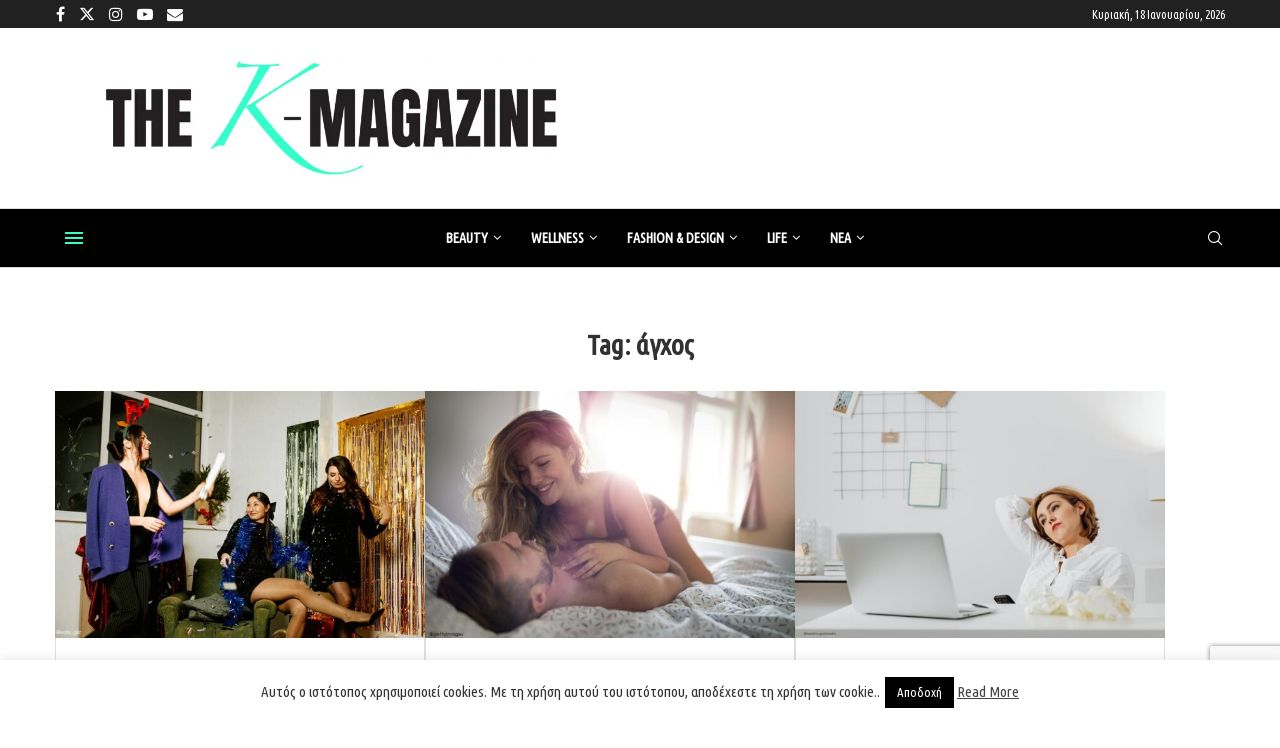

--- FILE ---
content_type: text/html; charset=utf-8
request_url: https://www.google.com/recaptcha/api2/anchor?ar=1&k=6LcT9MQqAAAAAHovVtKJUwXQnutIqwTKWeaP6iFb&co=aHR0cHM6Ly93d3cuay1tYWcuZ3I6NDQz&hl=en&v=PoyoqOPhxBO7pBk68S4YbpHZ&size=invisible&anchor-ms=20000&execute-ms=30000&cb=gtv4roshoctx
body_size: 48625
content:
<!DOCTYPE HTML><html dir="ltr" lang="en"><head><meta http-equiv="Content-Type" content="text/html; charset=UTF-8">
<meta http-equiv="X-UA-Compatible" content="IE=edge">
<title>reCAPTCHA</title>
<style type="text/css">
/* cyrillic-ext */
@font-face {
  font-family: 'Roboto';
  font-style: normal;
  font-weight: 400;
  font-stretch: 100%;
  src: url(//fonts.gstatic.com/s/roboto/v48/KFO7CnqEu92Fr1ME7kSn66aGLdTylUAMa3GUBHMdazTgWw.woff2) format('woff2');
  unicode-range: U+0460-052F, U+1C80-1C8A, U+20B4, U+2DE0-2DFF, U+A640-A69F, U+FE2E-FE2F;
}
/* cyrillic */
@font-face {
  font-family: 'Roboto';
  font-style: normal;
  font-weight: 400;
  font-stretch: 100%;
  src: url(//fonts.gstatic.com/s/roboto/v48/KFO7CnqEu92Fr1ME7kSn66aGLdTylUAMa3iUBHMdazTgWw.woff2) format('woff2');
  unicode-range: U+0301, U+0400-045F, U+0490-0491, U+04B0-04B1, U+2116;
}
/* greek-ext */
@font-face {
  font-family: 'Roboto';
  font-style: normal;
  font-weight: 400;
  font-stretch: 100%;
  src: url(//fonts.gstatic.com/s/roboto/v48/KFO7CnqEu92Fr1ME7kSn66aGLdTylUAMa3CUBHMdazTgWw.woff2) format('woff2');
  unicode-range: U+1F00-1FFF;
}
/* greek */
@font-face {
  font-family: 'Roboto';
  font-style: normal;
  font-weight: 400;
  font-stretch: 100%;
  src: url(//fonts.gstatic.com/s/roboto/v48/KFO7CnqEu92Fr1ME7kSn66aGLdTylUAMa3-UBHMdazTgWw.woff2) format('woff2');
  unicode-range: U+0370-0377, U+037A-037F, U+0384-038A, U+038C, U+038E-03A1, U+03A3-03FF;
}
/* math */
@font-face {
  font-family: 'Roboto';
  font-style: normal;
  font-weight: 400;
  font-stretch: 100%;
  src: url(//fonts.gstatic.com/s/roboto/v48/KFO7CnqEu92Fr1ME7kSn66aGLdTylUAMawCUBHMdazTgWw.woff2) format('woff2');
  unicode-range: U+0302-0303, U+0305, U+0307-0308, U+0310, U+0312, U+0315, U+031A, U+0326-0327, U+032C, U+032F-0330, U+0332-0333, U+0338, U+033A, U+0346, U+034D, U+0391-03A1, U+03A3-03A9, U+03B1-03C9, U+03D1, U+03D5-03D6, U+03F0-03F1, U+03F4-03F5, U+2016-2017, U+2034-2038, U+203C, U+2040, U+2043, U+2047, U+2050, U+2057, U+205F, U+2070-2071, U+2074-208E, U+2090-209C, U+20D0-20DC, U+20E1, U+20E5-20EF, U+2100-2112, U+2114-2115, U+2117-2121, U+2123-214F, U+2190, U+2192, U+2194-21AE, U+21B0-21E5, U+21F1-21F2, U+21F4-2211, U+2213-2214, U+2216-22FF, U+2308-230B, U+2310, U+2319, U+231C-2321, U+2336-237A, U+237C, U+2395, U+239B-23B7, U+23D0, U+23DC-23E1, U+2474-2475, U+25AF, U+25B3, U+25B7, U+25BD, U+25C1, U+25CA, U+25CC, U+25FB, U+266D-266F, U+27C0-27FF, U+2900-2AFF, U+2B0E-2B11, U+2B30-2B4C, U+2BFE, U+3030, U+FF5B, U+FF5D, U+1D400-1D7FF, U+1EE00-1EEFF;
}
/* symbols */
@font-face {
  font-family: 'Roboto';
  font-style: normal;
  font-weight: 400;
  font-stretch: 100%;
  src: url(//fonts.gstatic.com/s/roboto/v48/KFO7CnqEu92Fr1ME7kSn66aGLdTylUAMaxKUBHMdazTgWw.woff2) format('woff2');
  unicode-range: U+0001-000C, U+000E-001F, U+007F-009F, U+20DD-20E0, U+20E2-20E4, U+2150-218F, U+2190, U+2192, U+2194-2199, U+21AF, U+21E6-21F0, U+21F3, U+2218-2219, U+2299, U+22C4-22C6, U+2300-243F, U+2440-244A, U+2460-24FF, U+25A0-27BF, U+2800-28FF, U+2921-2922, U+2981, U+29BF, U+29EB, U+2B00-2BFF, U+4DC0-4DFF, U+FFF9-FFFB, U+10140-1018E, U+10190-1019C, U+101A0, U+101D0-101FD, U+102E0-102FB, U+10E60-10E7E, U+1D2C0-1D2D3, U+1D2E0-1D37F, U+1F000-1F0FF, U+1F100-1F1AD, U+1F1E6-1F1FF, U+1F30D-1F30F, U+1F315, U+1F31C, U+1F31E, U+1F320-1F32C, U+1F336, U+1F378, U+1F37D, U+1F382, U+1F393-1F39F, U+1F3A7-1F3A8, U+1F3AC-1F3AF, U+1F3C2, U+1F3C4-1F3C6, U+1F3CA-1F3CE, U+1F3D4-1F3E0, U+1F3ED, U+1F3F1-1F3F3, U+1F3F5-1F3F7, U+1F408, U+1F415, U+1F41F, U+1F426, U+1F43F, U+1F441-1F442, U+1F444, U+1F446-1F449, U+1F44C-1F44E, U+1F453, U+1F46A, U+1F47D, U+1F4A3, U+1F4B0, U+1F4B3, U+1F4B9, U+1F4BB, U+1F4BF, U+1F4C8-1F4CB, U+1F4D6, U+1F4DA, U+1F4DF, U+1F4E3-1F4E6, U+1F4EA-1F4ED, U+1F4F7, U+1F4F9-1F4FB, U+1F4FD-1F4FE, U+1F503, U+1F507-1F50B, U+1F50D, U+1F512-1F513, U+1F53E-1F54A, U+1F54F-1F5FA, U+1F610, U+1F650-1F67F, U+1F687, U+1F68D, U+1F691, U+1F694, U+1F698, U+1F6AD, U+1F6B2, U+1F6B9-1F6BA, U+1F6BC, U+1F6C6-1F6CF, U+1F6D3-1F6D7, U+1F6E0-1F6EA, U+1F6F0-1F6F3, U+1F6F7-1F6FC, U+1F700-1F7FF, U+1F800-1F80B, U+1F810-1F847, U+1F850-1F859, U+1F860-1F887, U+1F890-1F8AD, U+1F8B0-1F8BB, U+1F8C0-1F8C1, U+1F900-1F90B, U+1F93B, U+1F946, U+1F984, U+1F996, U+1F9E9, U+1FA00-1FA6F, U+1FA70-1FA7C, U+1FA80-1FA89, U+1FA8F-1FAC6, U+1FACE-1FADC, U+1FADF-1FAE9, U+1FAF0-1FAF8, U+1FB00-1FBFF;
}
/* vietnamese */
@font-face {
  font-family: 'Roboto';
  font-style: normal;
  font-weight: 400;
  font-stretch: 100%;
  src: url(//fonts.gstatic.com/s/roboto/v48/KFO7CnqEu92Fr1ME7kSn66aGLdTylUAMa3OUBHMdazTgWw.woff2) format('woff2');
  unicode-range: U+0102-0103, U+0110-0111, U+0128-0129, U+0168-0169, U+01A0-01A1, U+01AF-01B0, U+0300-0301, U+0303-0304, U+0308-0309, U+0323, U+0329, U+1EA0-1EF9, U+20AB;
}
/* latin-ext */
@font-face {
  font-family: 'Roboto';
  font-style: normal;
  font-weight: 400;
  font-stretch: 100%;
  src: url(//fonts.gstatic.com/s/roboto/v48/KFO7CnqEu92Fr1ME7kSn66aGLdTylUAMa3KUBHMdazTgWw.woff2) format('woff2');
  unicode-range: U+0100-02BA, U+02BD-02C5, U+02C7-02CC, U+02CE-02D7, U+02DD-02FF, U+0304, U+0308, U+0329, U+1D00-1DBF, U+1E00-1E9F, U+1EF2-1EFF, U+2020, U+20A0-20AB, U+20AD-20C0, U+2113, U+2C60-2C7F, U+A720-A7FF;
}
/* latin */
@font-face {
  font-family: 'Roboto';
  font-style: normal;
  font-weight: 400;
  font-stretch: 100%;
  src: url(//fonts.gstatic.com/s/roboto/v48/KFO7CnqEu92Fr1ME7kSn66aGLdTylUAMa3yUBHMdazQ.woff2) format('woff2');
  unicode-range: U+0000-00FF, U+0131, U+0152-0153, U+02BB-02BC, U+02C6, U+02DA, U+02DC, U+0304, U+0308, U+0329, U+2000-206F, U+20AC, U+2122, U+2191, U+2193, U+2212, U+2215, U+FEFF, U+FFFD;
}
/* cyrillic-ext */
@font-face {
  font-family: 'Roboto';
  font-style: normal;
  font-weight: 500;
  font-stretch: 100%;
  src: url(//fonts.gstatic.com/s/roboto/v48/KFO7CnqEu92Fr1ME7kSn66aGLdTylUAMa3GUBHMdazTgWw.woff2) format('woff2');
  unicode-range: U+0460-052F, U+1C80-1C8A, U+20B4, U+2DE0-2DFF, U+A640-A69F, U+FE2E-FE2F;
}
/* cyrillic */
@font-face {
  font-family: 'Roboto';
  font-style: normal;
  font-weight: 500;
  font-stretch: 100%;
  src: url(//fonts.gstatic.com/s/roboto/v48/KFO7CnqEu92Fr1ME7kSn66aGLdTylUAMa3iUBHMdazTgWw.woff2) format('woff2');
  unicode-range: U+0301, U+0400-045F, U+0490-0491, U+04B0-04B1, U+2116;
}
/* greek-ext */
@font-face {
  font-family: 'Roboto';
  font-style: normal;
  font-weight: 500;
  font-stretch: 100%;
  src: url(//fonts.gstatic.com/s/roboto/v48/KFO7CnqEu92Fr1ME7kSn66aGLdTylUAMa3CUBHMdazTgWw.woff2) format('woff2');
  unicode-range: U+1F00-1FFF;
}
/* greek */
@font-face {
  font-family: 'Roboto';
  font-style: normal;
  font-weight: 500;
  font-stretch: 100%;
  src: url(//fonts.gstatic.com/s/roboto/v48/KFO7CnqEu92Fr1ME7kSn66aGLdTylUAMa3-UBHMdazTgWw.woff2) format('woff2');
  unicode-range: U+0370-0377, U+037A-037F, U+0384-038A, U+038C, U+038E-03A1, U+03A3-03FF;
}
/* math */
@font-face {
  font-family: 'Roboto';
  font-style: normal;
  font-weight: 500;
  font-stretch: 100%;
  src: url(//fonts.gstatic.com/s/roboto/v48/KFO7CnqEu92Fr1ME7kSn66aGLdTylUAMawCUBHMdazTgWw.woff2) format('woff2');
  unicode-range: U+0302-0303, U+0305, U+0307-0308, U+0310, U+0312, U+0315, U+031A, U+0326-0327, U+032C, U+032F-0330, U+0332-0333, U+0338, U+033A, U+0346, U+034D, U+0391-03A1, U+03A3-03A9, U+03B1-03C9, U+03D1, U+03D5-03D6, U+03F0-03F1, U+03F4-03F5, U+2016-2017, U+2034-2038, U+203C, U+2040, U+2043, U+2047, U+2050, U+2057, U+205F, U+2070-2071, U+2074-208E, U+2090-209C, U+20D0-20DC, U+20E1, U+20E5-20EF, U+2100-2112, U+2114-2115, U+2117-2121, U+2123-214F, U+2190, U+2192, U+2194-21AE, U+21B0-21E5, U+21F1-21F2, U+21F4-2211, U+2213-2214, U+2216-22FF, U+2308-230B, U+2310, U+2319, U+231C-2321, U+2336-237A, U+237C, U+2395, U+239B-23B7, U+23D0, U+23DC-23E1, U+2474-2475, U+25AF, U+25B3, U+25B7, U+25BD, U+25C1, U+25CA, U+25CC, U+25FB, U+266D-266F, U+27C0-27FF, U+2900-2AFF, U+2B0E-2B11, U+2B30-2B4C, U+2BFE, U+3030, U+FF5B, U+FF5D, U+1D400-1D7FF, U+1EE00-1EEFF;
}
/* symbols */
@font-face {
  font-family: 'Roboto';
  font-style: normal;
  font-weight: 500;
  font-stretch: 100%;
  src: url(//fonts.gstatic.com/s/roboto/v48/KFO7CnqEu92Fr1ME7kSn66aGLdTylUAMaxKUBHMdazTgWw.woff2) format('woff2');
  unicode-range: U+0001-000C, U+000E-001F, U+007F-009F, U+20DD-20E0, U+20E2-20E4, U+2150-218F, U+2190, U+2192, U+2194-2199, U+21AF, U+21E6-21F0, U+21F3, U+2218-2219, U+2299, U+22C4-22C6, U+2300-243F, U+2440-244A, U+2460-24FF, U+25A0-27BF, U+2800-28FF, U+2921-2922, U+2981, U+29BF, U+29EB, U+2B00-2BFF, U+4DC0-4DFF, U+FFF9-FFFB, U+10140-1018E, U+10190-1019C, U+101A0, U+101D0-101FD, U+102E0-102FB, U+10E60-10E7E, U+1D2C0-1D2D3, U+1D2E0-1D37F, U+1F000-1F0FF, U+1F100-1F1AD, U+1F1E6-1F1FF, U+1F30D-1F30F, U+1F315, U+1F31C, U+1F31E, U+1F320-1F32C, U+1F336, U+1F378, U+1F37D, U+1F382, U+1F393-1F39F, U+1F3A7-1F3A8, U+1F3AC-1F3AF, U+1F3C2, U+1F3C4-1F3C6, U+1F3CA-1F3CE, U+1F3D4-1F3E0, U+1F3ED, U+1F3F1-1F3F3, U+1F3F5-1F3F7, U+1F408, U+1F415, U+1F41F, U+1F426, U+1F43F, U+1F441-1F442, U+1F444, U+1F446-1F449, U+1F44C-1F44E, U+1F453, U+1F46A, U+1F47D, U+1F4A3, U+1F4B0, U+1F4B3, U+1F4B9, U+1F4BB, U+1F4BF, U+1F4C8-1F4CB, U+1F4D6, U+1F4DA, U+1F4DF, U+1F4E3-1F4E6, U+1F4EA-1F4ED, U+1F4F7, U+1F4F9-1F4FB, U+1F4FD-1F4FE, U+1F503, U+1F507-1F50B, U+1F50D, U+1F512-1F513, U+1F53E-1F54A, U+1F54F-1F5FA, U+1F610, U+1F650-1F67F, U+1F687, U+1F68D, U+1F691, U+1F694, U+1F698, U+1F6AD, U+1F6B2, U+1F6B9-1F6BA, U+1F6BC, U+1F6C6-1F6CF, U+1F6D3-1F6D7, U+1F6E0-1F6EA, U+1F6F0-1F6F3, U+1F6F7-1F6FC, U+1F700-1F7FF, U+1F800-1F80B, U+1F810-1F847, U+1F850-1F859, U+1F860-1F887, U+1F890-1F8AD, U+1F8B0-1F8BB, U+1F8C0-1F8C1, U+1F900-1F90B, U+1F93B, U+1F946, U+1F984, U+1F996, U+1F9E9, U+1FA00-1FA6F, U+1FA70-1FA7C, U+1FA80-1FA89, U+1FA8F-1FAC6, U+1FACE-1FADC, U+1FADF-1FAE9, U+1FAF0-1FAF8, U+1FB00-1FBFF;
}
/* vietnamese */
@font-face {
  font-family: 'Roboto';
  font-style: normal;
  font-weight: 500;
  font-stretch: 100%;
  src: url(//fonts.gstatic.com/s/roboto/v48/KFO7CnqEu92Fr1ME7kSn66aGLdTylUAMa3OUBHMdazTgWw.woff2) format('woff2');
  unicode-range: U+0102-0103, U+0110-0111, U+0128-0129, U+0168-0169, U+01A0-01A1, U+01AF-01B0, U+0300-0301, U+0303-0304, U+0308-0309, U+0323, U+0329, U+1EA0-1EF9, U+20AB;
}
/* latin-ext */
@font-face {
  font-family: 'Roboto';
  font-style: normal;
  font-weight: 500;
  font-stretch: 100%;
  src: url(//fonts.gstatic.com/s/roboto/v48/KFO7CnqEu92Fr1ME7kSn66aGLdTylUAMa3KUBHMdazTgWw.woff2) format('woff2');
  unicode-range: U+0100-02BA, U+02BD-02C5, U+02C7-02CC, U+02CE-02D7, U+02DD-02FF, U+0304, U+0308, U+0329, U+1D00-1DBF, U+1E00-1E9F, U+1EF2-1EFF, U+2020, U+20A0-20AB, U+20AD-20C0, U+2113, U+2C60-2C7F, U+A720-A7FF;
}
/* latin */
@font-face {
  font-family: 'Roboto';
  font-style: normal;
  font-weight: 500;
  font-stretch: 100%;
  src: url(//fonts.gstatic.com/s/roboto/v48/KFO7CnqEu92Fr1ME7kSn66aGLdTylUAMa3yUBHMdazQ.woff2) format('woff2');
  unicode-range: U+0000-00FF, U+0131, U+0152-0153, U+02BB-02BC, U+02C6, U+02DA, U+02DC, U+0304, U+0308, U+0329, U+2000-206F, U+20AC, U+2122, U+2191, U+2193, U+2212, U+2215, U+FEFF, U+FFFD;
}
/* cyrillic-ext */
@font-face {
  font-family: 'Roboto';
  font-style: normal;
  font-weight: 900;
  font-stretch: 100%;
  src: url(//fonts.gstatic.com/s/roboto/v48/KFO7CnqEu92Fr1ME7kSn66aGLdTylUAMa3GUBHMdazTgWw.woff2) format('woff2');
  unicode-range: U+0460-052F, U+1C80-1C8A, U+20B4, U+2DE0-2DFF, U+A640-A69F, U+FE2E-FE2F;
}
/* cyrillic */
@font-face {
  font-family: 'Roboto';
  font-style: normal;
  font-weight: 900;
  font-stretch: 100%;
  src: url(//fonts.gstatic.com/s/roboto/v48/KFO7CnqEu92Fr1ME7kSn66aGLdTylUAMa3iUBHMdazTgWw.woff2) format('woff2');
  unicode-range: U+0301, U+0400-045F, U+0490-0491, U+04B0-04B1, U+2116;
}
/* greek-ext */
@font-face {
  font-family: 'Roboto';
  font-style: normal;
  font-weight: 900;
  font-stretch: 100%;
  src: url(//fonts.gstatic.com/s/roboto/v48/KFO7CnqEu92Fr1ME7kSn66aGLdTylUAMa3CUBHMdazTgWw.woff2) format('woff2');
  unicode-range: U+1F00-1FFF;
}
/* greek */
@font-face {
  font-family: 'Roboto';
  font-style: normal;
  font-weight: 900;
  font-stretch: 100%;
  src: url(//fonts.gstatic.com/s/roboto/v48/KFO7CnqEu92Fr1ME7kSn66aGLdTylUAMa3-UBHMdazTgWw.woff2) format('woff2');
  unicode-range: U+0370-0377, U+037A-037F, U+0384-038A, U+038C, U+038E-03A1, U+03A3-03FF;
}
/* math */
@font-face {
  font-family: 'Roboto';
  font-style: normal;
  font-weight: 900;
  font-stretch: 100%;
  src: url(//fonts.gstatic.com/s/roboto/v48/KFO7CnqEu92Fr1ME7kSn66aGLdTylUAMawCUBHMdazTgWw.woff2) format('woff2');
  unicode-range: U+0302-0303, U+0305, U+0307-0308, U+0310, U+0312, U+0315, U+031A, U+0326-0327, U+032C, U+032F-0330, U+0332-0333, U+0338, U+033A, U+0346, U+034D, U+0391-03A1, U+03A3-03A9, U+03B1-03C9, U+03D1, U+03D5-03D6, U+03F0-03F1, U+03F4-03F5, U+2016-2017, U+2034-2038, U+203C, U+2040, U+2043, U+2047, U+2050, U+2057, U+205F, U+2070-2071, U+2074-208E, U+2090-209C, U+20D0-20DC, U+20E1, U+20E5-20EF, U+2100-2112, U+2114-2115, U+2117-2121, U+2123-214F, U+2190, U+2192, U+2194-21AE, U+21B0-21E5, U+21F1-21F2, U+21F4-2211, U+2213-2214, U+2216-22FF, U+2308-230B, U+2310, U+2319, U+231C-2321, U+2336-237A, U+237C, U+2395, U+239B-23B7, U+23D0, U+23DC-23E1, U+2474-2475, U+25AF, U+25B3, U+25B7, U+25BD, U+25C1, U+25CA, U+25CC, U+25FB, U+266D-266F, U+27C0-27FF, U+2900-2AFF, U+2B0E-2B11, U+2B30-2B4C, U+2BFE, U+3030, U+FF5B, U+FF5D, U+1D400-1D7FF, U+1EE00-1EEFF;
}
/* symbols */
@font-face {
  font-family: 'Roboto';
  font-style: normal;
  font-weight: 900;
  font-stretch: 100%;
  src: url(//fonts.gstatic.com/s/roboto/v48/KFO7CnqEu92Fr1ME7kSn66aGLdTylUAMaxKUBHMdazTgWw.woff2) format('woff2');
  unicode-range: U+0001-000C, U+000E-001F, U+007F-009F, U+20DD-20E0, U+20E2-20E4, U+2150-218F, U+2190, U+2192, U+2194-2199, U+21AF, U+21E6-21F0, U+21F3, U+2218-2219, U+2299, U+22C4-22C6, U+2300-243F, U+2440-244A, U+2460-24FF, U+25A0-27BF, U+2800-28FF, U+2921-2922, U+2981, U+29BF, U+29EB, U+2B00-2BFF, U+4DC0-4DFF, U+FFF9-FFFB, U+10140-1018E, U+10190-1019C, U+101A0, U+101D0-101FD, U+102E0-102FB, U+10E60-10E7E, U+1D2C0-1D2D3, U+1D2E0-1D37F, U+1F000-1F0FF, U+1F100-1F1AD, U+1F1E6-1F1FF, U+1F30D-1F30F, U+1F315, U+1F31C, U+1F31E, U+1F320-1F32C, U+1F336, U+1F378, U+1F37D, U+1F382, U+1F393-1F39F, U+1F3A7-1F3A8, U+1F3AC-1F3AF, U+1F3C2, U+1F3C4-1F3C6, U+1F3CA-1F3CE, U+1F3D4-1F3E0, U+1F3ED, U+1F3F1-1F3F3, U+1F3F5-1F3F7, U+1F408, U+1F415, U+1F41F, U+1F426, U+1F43F, U+1F441-1F442, U+1F444, U+1F446-1F449, U+1F44C-1F44E, U+1F453, U+1F46A, U+1F47D, U+1F4A3, U+1F4B0, U+1F4B3, U+1F4B9, U+1F4BB, U+1F4BF, U+1F4C8-1F4CB, U+1F4D6, U+1F4DA, U+1F4DF, U+1F4E3-1F4E6, U+1F4EA-1F4ED, U+1F4F7, U+1F4F9-1F4FB, U+1F4FD-1F4FE, U+1F503, U+1F507-1F50B, U+1F50D, U+1F512-1F513, U+1F53E-1F54A, U+1F54F-1F5FA, U+1F610, U+1F650-1F67F, U+1F687, U+1F68D, U+1F691, U+1F694, U+1F698, U+1F6AD, U+1F6B2, U+1F6B9-1F6BA, U+1F6BC, U+1F6C6-1F6CF, U+1F6D3-1F6D7, U+1F6E0-1F6EA, U+1F6F0-1F6F3, U+1F6F7-1F6FC, U+1F700-1F7FF, U+1F800-1F80B, U+1F810-1F847, U+1F850-1F859, U+1F860-1F887, U+1F890-1F8AD, U+1F8B0-1F8BB, U+1F8C0-1F8C1, U+1F900-1F90B, U+1F93B, U+1F946, U+1F984, U+1F996, U+1F9E9, U+1FA00-1FA6F, U+1FA70-1FA7C, U+1FA80-1FA89, U+1FA8F-1FAC6, U+1FACE-1FADC, U+1FADF-1FAE9, U+1FAF0-1FAF8, U+1FB00-1FBFF;
}
/* vietnamese */
@font-face {
  font-family: 'Roboto';
  font-style: normal;
  font-weight: 900;
  font-stretch: 100%;
  src: url(//fonts.gstatic.com/s/roboto/v48/KFO7CnqEu92Fr1ME7kSn66aGLdTylUAMa3OUBHMdazTgWw.woff2) format('woff2');
  unicode-range: U+0102-0103, U+0110-0111, U+0128-0129, U+0168-0169, U+01A0-01A1, U+01AF-01B0, U+0300-0301, U+0303-0304, U+0308-0309, U+0323, U+0329, U+1EA0-1EF9, U+20AB;
}
/* latin-ext */
@font-face {
  font-family: 'Roboto';
  font-style: normal;
  font-weight: 900;
  font-stretch: 100%;
  src: url(//fonts.gstatic.com/s/roboto/v48/KFO7CnqEu92Fr1ME7kSn66aGLdTylUAMa3KUBHMdazTgWw.woff2) format('woff2');
  unicode-range: U+0100-02BA, U+02BD-02C5, U+02C7-02CC, U+02CE-02D7, U+02DD-02FF, U+0304, U+0308, U+0329, U+1D00-1DBF, U+1E00-1E9F, U+1EF2-1EFF, U+2020, U+20A0-20AB, U+20AD-20C0, U+2113, U+2C60-2C7F, U+A720-A7FF;
}
/* latin */
@font-face {
  font-family: 'Roboto';
  font-style: normal;
  font-weight: 900;
  font-stretch: 100%;
  src: url(//fonts.gstatic.com/s/roboto/v48/KFO7CnqEu92Fr1ME7kSn66aGLdTylUAMa3yUBHMdazQ.woff2) format('woff2');
  unicode-range: U+0000-00FF, U+0131, U+0152-0153, U+02BB-02BC, U+02C6, U+02DA, U+02DC, U+0304, U+0308, U+0329, U+2000-206F, U+20AC, U+2122, U+2191, U+2193, U+2212, U+2215, U+FEFF, U+FFFD;
}

</style>
<link rel="stylesheet" type="text/css" href="https://www.gstatic.com/recaptcha/releases/PoyoqOPhxBO7pBk68S4YbpHZ/styles__ltr.css">
<script nonce="GCo762gmibKibnMlgfuCTw" type="text/javascript">window['__recaptcha_api'] = 'https://www.google.com/recaptcha/api2/';</script>
<script type="text/javascript" src="https://www.gstatic.com/recaptcha/releases/PoyoqOPhxBO7pBk68S4YbpHZ/recaptcha__en.js" nonce="GCo762gmibKibnMlgfuCTw">
      
    </script></head>
<body><div id="rc-anchor-alert" class="rc-anchor-alert"></div>
<input type="hidden" id="recaptcha-token" value="[base64]">
<script type="text/javascript" nonce="GCo762gmibKibnMlgfuCTw">
      recaptcha.anchor.Main.init("[\x22ainput\x22,[\x22bgdata\x22,\x22\x22,\[base64]/[base64]/[base64]/[base64]/[base64]/[base64]/[base64]/[base64]/[base64]/[base64]\\u003d\x22,\[base64]\\u003d\\u003d\x22,\x22w7svw4BVDcOuGirDo3fDhMOmw6EDw50Vw5kow4offBZFA8K6GMKbwpUPIF7DpwzDo8OVQ1sPEsK+PWZmw4sJw5HDicOqw4TCk8K0BMK/TsOKX1DDl8K2J8Kmw7LCncOSCsOPwqXCl1fDk2/DrSPDgCo5GsKiB8O1XAfDgcKLKkwbw4zChj7Cjmk2woXDvMKcw4Ugwq3CuMO0E8KKNMKXKMOGwrMXOz7CqUlHYg7CjcOWahE/[base64]/DjcKsX3U+RQDCtMOYdcKfw5/Dtk3DmUPDpcOfwrLCjT9YJcKZwqfCgi7CinfCqsKAwpjDmsOKTXNrMErDskUbQAVEI8OeworCq3hoeVZzbRvCvcKcacO5fMOWO8KcP8OjwopqKgXDscO0HVTDhMK/w5gCFsOvw5d4wpPCpndKwojDkFU4FcO+bsOdWcOgWlfClX/DpytSwpXDuR/CnE8yFXvDq8K2OcO7Wy/[base64]/[base64]/VcOJcMK5w6DDoHjDpBHDh8OHOsK4Lw3ClSFAP8OWwqQWNsOSwq0eOcK3w6Z+wpBnIsOpwp7DjsKpSBEdw5HDoMKaKyvDs0rCoMOhIQLCmhROCS9Yw4/[base64]/[base64]/VcOAwoR4BsKYw6DDhXfCicKMwppuw4VZLcKaw6Q4cW8eZAZTw6gDZAfDvlUpw7DDlsKjeGwLbMKbOsKMPyBuwoDCpnpqTDpPEcKnwqbDmigGwpR/w4JdEmLDmHbCmMK9CMKMwrHDscO7wrXDucOrODvCtMKfcBjCqMOHwpJvwqbDusKWwppTbMOjwq9fwp8Swq/DqmYfw5RgaMO/wqYgGMO5w5LChMO0w74HworDuMOHesKaw61rwo/CkAU4C8OCw6A4w4fCqFPCsEvDgB8pwphzQmfCklnDiwg8wq3DqMO3RDx8w650IG/CicOPw6/CvSfDihLDjhnCqsOjwolfw545w5nCllrCjMKgQcKxw6Y+aFdOw4kowpJ7eW9/XsKpw79awo/DhCEVwo/[base64]/Ojtuw7HCksO2QSzDj2PDtcKreF/[base64]/DjsKsJi7Du8KnHBtdImNSMcKLwobCtmXCjcK0wo7Dp1HCg8KxUT3Dv1MRwp1iw5hTwq7CqMKXwq4EEsKnfTfCpWzChg7CuUPDj0EMwpzDj8KqIHEjw5M+P8KvwoZ6VcOPaV58ZsOuJcO9RsOQw4PDn0DCrmVtOsOeDU/Cl8KbwpjDvDdhwrp6G8OzPMOew53DrB5owpLDoXBWw6XChcK9wqzDgcO5wrDCgEvCkChAw7PCog/Cu8KWP0YDworDn8KVISbCisKJw4JHDkrDuSfCscK/wrDDijQgwqrCrSrCp8Ohw7UQwrUxw4rDuC0uGcO8w7bDvyINCsOBL8KJFgjClMKCQm/ChMOZw7JowrQkAELCtMK6wpMYVcOPwoo5ecOnE8OudsOGHjFCw70wwrNvw4XDgUnDjTHChcKcwrfCgcKFacKPw6vCnUrCisOsccKESUdtSBI0EsK3wrvCrjoAw4fCvl/CiSPCohUswonDt8ONw7llH3Qnw4XConHDisKXPkNtw6NYfMOCw7I2wq0kw73DuUHDkm9lw746wqMLw6bCnMO4w7DDgcOdw48dbMORw57DgAHCmcOqU23DpmvCn8OAQgvCvcK/OSTCnsOTwo1rNg8wwpTDgGMbU8ONV8O8wqHCnTLCiMO8e8KxwpXCmiNoAS/Ct1TDu8KZwpVawr7CrMOEw6LDtSbDtsKuw4LCuzotwrjCnCXDgsKMUhUdWgDCisOWUB/[base64]/CvCwifcO6HMKtw6LDrsK/wqnDtMKLQMK3w4/Com1uwrJlwol5eg7Dr3bChx9+WiwQw7N9aMOjL8KGwq5PAsKjGsO5Tjgbw5XCv8Klw4TClG3DhxLDl0Nyw6ZRwr5jwrnCkwxYw4XCnFUbMcKCwrFAwo/Cs8KRw6QRwpFmCcK3QUbDqklWe8KuMDgCwqzDpcOnJ8OwHXoiw7N0O8KZMsKVwrdgw5jCksOwawcmw4sTwqHCmi7Cl8Kkd8O/[base64]/DlWluw7XDssKmw5PCl8Kaw6LCr3M/w4UMO8K9cTvDoiHCv0FYwqIAGSYXVcKNw4pCIkVDQ1DCgF7Cm8KcNMOBZELCsWMow7MawrfDgE9UwoFNfzTDmMKQwqlww6jCqsO/[base64]/CtXPCiwwZHMKmwpjDoiYqIMKIDcOwdFccw5vDmsOZCG/[base64]/CjcOpwqTDhMK4wqrDlnUKwqTCrS7Cj8KswrZFZDXChcOawobCnMKcwqdiw5bDlE8bTETCm0nCnkl9dTrDgww5wqHCnRIEJcOtLEZrXcOcwrfDhMKfw7LCnlIyQ8KfFMK2OcOqw5sEB8KlLcKYwo/DvkLCjMOywoRfwpjCrh8WCXrCq8O0woR/[base64]/DhMOQDcOvwq7DlADCuMOxw6fCiBPDtU/CjMO8JsKEwpcBSkhcwrQLUD4Cw4vDh8KUw5HDrcKfwrjDpcK5wqJdSsO+w4HClcOdw404CQ/[base64]/DSPDk8OCw5/DqsOnwoTCk8OVw6UbGsO4wo3DmMOXXQrCosKAXsOQw7FewqTCssKKwopmG8OrbcO5wpoPwpDCjMO9e3TDksKLw7bDhVMrwo85Z8KWwqcrf2rDgMKYMl5Aw6zCvUBiwrnDklrChkrDuTHCtmNWwqLDucOGwrPCk8OZwo0CaMOCScO7R8K9FW/[base64]/CjU7CmMOcw57DkMK3w6jDusKXw6vCtMK/wrUYwo92wpvDlsOccXLDlsOFLXRUwo4qDyFOw7HDo1jDiUHDlcO2wpQDH13CnApGw4/CrUDDlMKpccKfXsO1ezLCqcKcUHvDqWYqRcKZC8Oiw6ERw6RdKg1Tw4xHw70bEMOxGcKkw5RzS8KuwpjCv8KZA1RVw6x4wrDDjClcwonDk8KuMmzDosOcw6tjH8OzTcOkwq/Cj8KPXcO4RzkKwpwuZMOdIMKNw5rDhgxowoZqAhVqwqbDscK3AMOhwoAkw7TDq8OVwq/CszhAH8KjQsOzBj/DuVfCksO1wqLDhcKRwqHDl8OAKF1DwqhbRyRyZsO5eSrCucO/[base64]/Ds8KLPhRew7QAwoBYCjBWecOadyjDssO3w5/ClMKDwoDDqsO2wqnCnw/Ci8KxHwbCsH9KHE8awqfDg8OHf8K1IMKhcj3DpsKowoxTSsK7eUBfE8OrEsK9FF3DmkDDjsOrwrPDr8OLD8Oywo7DusKVw6DDuUFqw7oDw7ZNOy8YIR9hw6fCllzCsEbDmRfDrhbCskLDthHCrsO1w7IMd1HCnGJ8WsO/[base64]/DqMO+w5rDkjAwYcKRTzTCqMO5IsK+W03CjMOzwqg0OMOvY8KuwqUoT8KBbcK0wrQow45LwrbDisOlwp7CiC7DuMKpw4h5BcK2OcOfaMKQTUXDgMOaVVZ/cg9aw5RkwrnDu8O3wrwDw6bCs0UwwrDCkcOewpfDr8O2w6/[base64]/DkMKmd8OCw7N8wpLCisKRw5TCpWpBwqPChsKNA8KNwpTCv8KTDmrCmXDDjMKhwrPDksK6f8OZOQjCqsOnwq7DsBvCl8OfLg3CssK/KVsew4U8w6zDh0LDnETDscKww5w5B3zCqwzDqMKjc8KDXcKvS8KAURDDpyFOw4MBPMObEgUmTDRlw5fChcOHOzbDscOswr7Cj8O6V0JmeRrDmMKxdsOPYXwMPmpRw4bCuxRrw4nDr8OaGjgxw7fCsMKhwox2w5VDw6/CrFlnw4AoOg1Kw4DDlcKEwoHCr0LDlh1MLcKgAMOQw5PDoMOxw6NwOl0iOV0TD8KeQcKqaMKPDGDCjMOVVMKkBcODwqjDgQzDhSU1Qx4nwpTDksKTExHCqsKnamrDpcK5aynCgwnDknnDi13DoMKew5h9w7/Cn306eGHDlcOqRMKNwolCdUfChsKaFSYTwocHPDABD1gww5DDoMObwoliwoDDhcOAHMKZCcKhJjTDlsKyJ8OFEsOnw5RlRybCrsO+Q8O8CsKNwoF5GRxhwobDklIiFMOOwozDlcKLwpJ5w6jCni4/Lj5VcMK1IsKBw5cewpFoasKTZFdUwqnCtm/DjlvCh8K8w6TCvcKOwowLw79eE8Odw5zDjcO4e0HDrWtAwoPDlQsDw7wxTcKqacKyNVgwwrt3ZMO/wr7CrcO8OsO8JMKWwo5FdmTCpcKePsKDUcKrJkYrwotaw7wKQMOiw5nCkcOlwqBkMcKebBEGw4UOw4PCvHLDq8ODw6oywr/DosKJBsKUOsK+RCdrwqZyDSbDisKaAWhuw7jCv8OWc8OyIyLCqlHCoCMlZMKEbsOHZMOOCcObXMOsI8KIw5bCkFfDilHDmcOISR3Cux3CmcOsZsOhwrPDsMOew7NCwq3CoyciAHfCqMK/[base64]/CgWHCvnpcwocNYC0+D8K/wprDtCTDvWhUw5rDtGLDuMOvbcK4wq1yw5/DisKfwq5OwoTCv8KUw6l0w6pDwrPDkMOkw6HCnBHDuBDCo8OSLDvCnsKhTsOvwrPCkgjDiMKiw7YPLMKAw6NKJcO/WcKdwo0uAcKGw6LDv8OTBWvClHXDnlQuwolXVUlKHR7DukPCk8KrHC1iwpJPwr17wqjDvcOhw59ZDcOCw5kqwrwRwqrDok3DpUPDr8K9w6fDuwzDnMOIwrvDuA/CusOJWcKzHAHChxHDlVnDrcOVB1pZwpPDuMO6w7BJaw5AwovDhHfDhcKBQjrCvcKEw7XCucKFwrPDnsKkwrBLw7vCo0TCgzzColzDtcKRNw7DqcKwB8OzEsO1HlJ3w77ClE3DkiMjw4bCkMOaw4JUFcKAcStXIMK4w54Uwr3ChsKKL8KzUUlIwoPDmj7DgERqdz/[base64]/CpsODLGsvTDbCrBTCksOJw4vDpzfDuUIlw7xefBQBMFlkVcKewq3DtD3CpxfDl8OCw4IYwoF/wpAvecKPdMO3w6lPJD5CXFTDqnRBYcOLwodrwr/Cq8OXT8KTwoLCgcOAwozClcKpKsKswoJreMOKwqvCn8Oowp/DlMOpw4QUCMKmXsO0w43Ds8K9w7xtwrDDssOeahUsHTdEw4JuVTg5w7Yaw5MWaSjCh8Kxw4cxwpR5fWPCrMOwZVPChQQjwqLDmMKvWAfDmA4LwoLDgMKhw73DssKNwqgmwoFPMlAUDsOWw5DCuR/CmUkTATXDj8K3Z8OMwr/CjMKew67DvcKvw7DCuzZBwqkBCcOsYsO6w5nDnlg+wqA/E8KlKMOcwo7CmMOVwoVGKsKIwpBIGsKhbRJFw47CtMO6wrbDlQsaSlRsEcKjwr/[base64]/[base64]/Ct8KUwq53NlTDgcOvEcKgw5cgw4rDi0rCnlnDnl5zwqAtw7/Dn8O2wpxJN3/Ci8Kfw5XDsBAow6LDrcK6K8K+w7TDnAjDgsOawpjCgcKRwoLDq8KDwoXDlUbCj8O5wro/[base64]/DkcKpwo/Ch8KbwqfCqC9BMMOzaFjDlcKzw6BHITnCmlDDtXnCpcKNwpjDjsKuw7tnFBTCqW7Cpx86CMKow7zDjW/Du07CiU9TAsOwwpgmBRwoCMOrw4U8w6LDs8Osw4dfwqnDrgo7wq7CgiLDo8Oywr50MmnCmwHDp2jChzjDrcOVwp5xwpzDkyBnKMOnayvClEh4FSDDrjTDs8OLw4/CgMOjwqbDshfCslUoZcOFwq3DlMOUZsKZwqBnwpTDqMOGw7RpwpRJw6JWJcKiwrlhWsOJwqkjw5tmRsKuw7ttwp3DoFVEwrPDtsKnbEXCljt8FRfCn8O0P8O2w4bCr8O2wowQAELDh8OXw5/CtMK9e8K4J1XCtW5rw7psw5fCkMKowofCu8KAYsK5w655w6AmwonCgMKAa193e3RAwq0qwocNwp/Cj8Kpw7vDtC3DhkbDlsKROCHClMK/[base64]/IkzDsnJwwrJUB8Ozw77CgcK2HU9YwrFROyPCpFHDn8Kgw4AWwoRSw4zConDCgsOLw5/Dh8O5egcvw6/CpFjCkcOBUQzDrcOMOsK4wqfChTrCjcO5LsOwJ0fDqG5mwoHDm8KjasOUwo/[base64]/VRQUQ3t9LcKdUMO8PAPDtxcTS8KiI8Oub1Uyw4/DscKZTMOmw6tpT23Dqk9GZ3/[base64]/Ch0XDg8K/w516akvDtMKpwo7DocORwpHChcKOwqV/UcK1Bzwww4nCi8OATyfCin9SNsKgL3HCpcKXw5NLSsKWwoVgwoPCh8OzLUs7w5rCscKPAmgPwoXDoijDgmDDr8O9OsK0DTUgwoLCuSzDomXDriJGwrBYCMOYw6jChzNMw7Z/[base64]/B2jDg8Kawotcw4zDkH/Ck8KTw4fCpMOrwq0MwqXDq8KMGHnDkVxQFTnDuyJBw6dANlXDtjrCqMK2IRHCvsKCwo0CLjxAX8OYNsKRw4zDmcKMwo3CjkgNTnHCj8OmBcObwolcR3/CgMKbwr3DhDoyHjjCucOefsKtw4vClSNiwpFZwqbClMOvccOVwp7CoAPDijcbwq3DnTRtwr/Do8KdwoPCu8K6eMOTwrLClGrCnhfCh2NMwp7DlnzDr8OJGmg8HcOmw4bDkzJGGh7Dh8OQEcKWwqLDlQjCo8OqE8O4MmJFZ8Oye8OHPw4cQcO2LMK8wpXDmcKew5bDuCxIwrl8wr7DpsKOFcKvdcOZCMOQCcK5csOqw43DlVvCoFXDnG5ML8Ksw6jCvcO0w7/DhcKPfcOAw4LDukw8CGrCmCDCmBJIBcKUwoLDtivDoiYyEMOywq5cwr11cjfDs2VzdsODwrPCq8Oqw6l8WcKnMcK4w45ywr8hwozDpMOdw485YxHCj8KIwr1TwoY6H8K8fMK7w7fCvwcDU8KdIsKow5DCm8OsQhk0w6jDhALDoiPCiA5gRxMjEAHDnsO0ADo8wojCrB/[base64]/wqTCiMO7FC8Pwq/CpsKCwqEww6zCuRDDpMKXFxHCmBhpwqfCs8KSw7Jiw7FvTMKkSzJfPW5EB8KEHcKKwrFTSzfCpMOIWCrCocOjwqbDtcKjwrcsTcK/JsOLBcOtS0IGwoQtCAnDscKUwpkMw7MjTzZJwpvDmRzDr8OVw6NJw7N/csOjTsK4wq4cwqtewp3DgErDuMOKFCUAwrXDjwrDl2TCuALDr0rDrTnChcOPwpNZTsO9W15bBcKPDMK+PgRzYCrClS7DjsO4w57CsAp+w6sxRVwYw44awp5EwqDDgEzDiEtbw7MtW0nCucK7w4bClcOaCQlof8KKNEEIwr9rQcKxUcOSfsKGwrgmw43DmcOZwoh/w6lNGcKtwozCoybDnix+w6vDmsK8OsKww7lXDF3ChkHCs8KSPsOBKMKiOh7CkFABPcKIw4/CmsK7wrphw7PCssK4C8OaEmJ7CMKCMSgvbibCncObw7AqwqfCsiDDksKGX8KEwpsZSMKXw7bCjMKCagLDumDCp8KaQ8OWw6/CgSfCu30lXcKTbcK0w4TCtnrDg8OEwqLCsMKxw5gRDgXDhcOkJit5YcO+w6tOw5o0wpfDpE5KwrZ5wojDujBqDUEvXCLCnMOfJMKzJAIRw6dRbsOXwqgdT8Kpwogww67DlH8FQMKFJ092P8OaYWTCkHbCisOgbj/CkBkhwqlTfysDw6fDuQHClHxkFAoow7/DjXFswqpnwqlVw5B6BcKWw6PDrl3DnMOAwobCs8OIw55IA8O4wpoowroIwrIbOcOwIsOpw7/DmcOrwqjDoG7CpsKnw5vDp8KXwrwBeHEHw6jCgknDjsKHRXthfMOSTgxow6fDh8Oyw4PDszZBw4Ezw512woHDg8KgGlY0w5zDlMOQSsOew4gceC7CosO0Ey4Fw45nQcKrw6LDoBXClEvCpsOHGRDCtMO/w7PDosOKaHTDjcOdw54ebkHCjMK9woh+wpXCiUtTTmbDuQ7CtMOQUyrCo8KdMXFdJcOpA8KoIMOnwqUFw6/CvxBQKMKXM8OBBcKLH8OmAAjCi0rCpRXDusKPIcO0Z8K7w7ltXsKNdcOrwpwgwoVpPwwGeMOKdirCqMKhwrrDocKJw5HCtMOzZsK/b8OJLMKROsOCw5Frwp/ClSDCiWR5PC/CoMKTal7DiCpAdmzDjWMjwqUJLMKDWFHCvwxawqYPwo7Cph7CpcODw558w6gJw7sDXxbDrsOQwqVlfF57wrzDsy7CqcOLd8OpWcOZwr/CiVRQHQ4jVivCj3zCg3rCtVLDllFuahBuN8K0GR/DmWvCq2HCo8Kmw5XDmcKiGcKhwo1LJMOOCsOLwrHCvWbClE5GMsKbw6QZDGFHXW4XJcOac3HDtcOpw7Ehw7tcwrpdPxbDiz3CvMOgw5PCsngbw4/[base64]/Dp8OuXQQ5wrsWwo8YZsOIw7x1w5fDkMKsITVrURkZXjBdFQzDmMKIen9bwpTDk8OVw6vCkMOfw6hJwr/CssORwr3DtsOLIFhww5FvDsOhw4HDti3DrsO2w4IcwplDE8OFUsK9dmrDi8KxwrHDhkwdTywTw7kWb8Knw6TCh8O2Y3BUw4lNEsOTfV7CvMK7wpltQ8O+X1/DgMKwX8KZEnsIY8KrSgc3AwMzwrHDt8OwKcObwpx4VAjCgk3ChsK8b0Q/w55lPMKjdkfDtcKXCilZw4LCgsKUZB0tacK1w4ILPyNjWsKNSlLDul7DsCUhQ2TDuHokw6Rowr9mLR0NXQ/Ds8O7wrt0ZsOgIBdIKMK6XGNDwpI6wpjDlmJcVHXDlzLDgMKBHsKjwrnCr3FSTMOqwrl4ccKuAiDDvlYcOWkGe1zCrcOHw7jCp8KFwo/Dl8KQcMKyZ2AYw5HCnG1uwrE+RsKxeC3CrsK2wo3CncOHw4/DqsO+KsK+KcOMw6zCmQPCo8Kew7VyZGdiwoDChMOsSsOLNMK2AMK0wrodCUQWbSxbQWrDgwzCgn/CpcKcwpfCr0PDm8OKYMKvYsOVEBEBw7A4BVE9wqI5wp/Cr8OEwrJdSQHDucOCwrPCsGvDtcOnwo55esOYwqd0GMOlQWXDuhJ6w7AmUUrDhX3Cny7DrsKuKMKdVS3DksK6w6/[base64]/DoFLDvsO7wq8twrxXAQtmwp3DgRpCBApDTcOew57DthHDjcKQWMOBEUR5UlbCvWzCsMOGw7/CgQjCq8K/IsKgw6B2w5PDtcOTw5JVG8OmE8Otw6vCqQ42Ax/DihjCi1nDpMK7aMOZLi8Bw755M1HCrMKkB8KQw7YjwrgNw7Y5wrfDlMKRw4/Dlkw5DFvDnsOGw6/Dr8OvwoXDqxNhwpEJw5DDj33CpcOxesK8wpHDo8ObQ8OifWoxBcOVwp3DkUnDpsOLW8Kkw7tSwqUwwoDDhMOBw6DDgHvCusKgHsOvwqjDosKsTcKaw7oKw74Vw7ZsS8O3wptUwoNldA3DqR3DsMO4XMKOw6jDkG3DoTgAQCnDkcOew6/Cu8OgwqnCn8OWwp3DqzjCgkNlwo9Tw43DoMKzwrnDoMOtworCiwXDocOAKVZWbzF+wrbDuDHDhcKhc8O+H8ONw7fCuMOSPsO+w63CmlDDo8O+YcO1PAjDpUwmwqA1wrlMUcOMwo7CmxY7wqd6OxViwrnCumzDj8KXeMOhw4zDrCRufgXDnTRhMEzDhlE4wqEpQ8O/w7BhM8OFw4kMw645RsOmO8K7wqbDvsKBwqdQKFPDhALCjEF9Bm83w4RNwozCj8KawqdvZ8O5w6XCii/CuSvDsHvClcKbwoFAw67CmcOyVcOvNMKMwrwCw7sdPSzDtcOfwp3CqMKFGUbDmcKjwo/Dhhw5w4oZw5sMw5EAD1tFw6PDv8KPDylhw51ldjpBFMKsaMOyw7QcXkXDmMOIKlLCvWAnDcO9eGvCjsK/[base64]/Dg8OLw6Vhw6g9c8KdRcKdw6rCtBTCo1/DmXPDosKFBcKsYMKPE8O1AMOsw4N9w6/Ci8KSw7nCm8KHw5fDnMODbB9ywrhUccO2XwrDm8K8awnDunskTcK5EMKFf8Knw4Bbwp8gw6xlw5dEMVwGaRXCtGYQwoDDlcKEUnPDtyTDpsKHwqF0w4bChU/[base64]/dgR7wqDCvcKvwo8+GiXDql3DtwEYeX1vw47CmMO5woLCssKtXsKVw7DDvHUVE8KKwrZiwrLCoMK1LRDCvcKBw5XChitZw5/[base64]/CjcKmI8OJwoPCpUjDscObADHCgwnDjMO/NcOIRMK6wrfDpcKpMcK0wpDChsK3w4jCrRXDt8K0V0FOfG3Cp1RJwr9jwqA5w7/CsGN1NMKrZMKrO8OzwpAhQsOrwr/[base64]/alnCqcKRWl8HbMKdwrNdw6nCjRzCq8Khw7sowoDDjsOiwrxaI8Ohw5Vuw4rDscOdSGzCtmnDiMKqwpw7Ui/CnsO9IlDDlcOfa8KFSQ9zW8KdwqbDscK3N3PDlsO1wpQoXEbDr8OocXHCs8KgU1jDscKCwpZWwp7DkBDDoShHw4YIGcOvwoEfw7JlDsOeRU1LTkQ7TMO6FWE3WsOFw68qahnDtkDCkQssTRA8w63CksKMEsKHw5hwNMO8wo0oSEvCnVDCvkJowppVwqfCuT/CjcKXw7PDuADDu2/CoRZGO8OpNsOjwqwJT2/DpcKXMsKDw4HCiRA2wpDCkMK3e3ZfwpkkcsKNw7BKw43CpSfCpH/[base64]/[base64]/CmFPCv8K3woRgwrU4wpMRw6zDo8OPw4TClHrDpSbDv8O4XcKQGQ9wSmbDgUzDvMKVD2JtYzYJHU/Cgw5adXgNw5/CgMKjIcKPBA9Kw4fDhHnDqQHCpsOkwrTClhMzcMOTwrQVdsKqQA7CtVvCrsKZwoVYwr/DrlTCr8KuWG0xw5bDrsOdTMOAMsOhwprDkG3Ct1crTVrClcOpwrvDjsKnEm3Dt8O+wq3CtUhwQG7ClsOPQ8K/P0/DnsOSRsOpDEbCjsOtAMKJfSvDqMKiPcOzw6I2w796wonCscOiNcKRw70BwoVyXkHDrcOxRMOTw7HCkcKFwos8wpbDksOpQX1KwobDn8Oiwqlrw7vDgsOxw60/wobCmHrDnEUxE0J3woxFwrXCoGXCogvCnntqeE46QsO1H8O/[base64]/DpT3CgsKvBMKhw7tlRG8oLDlpwplZXC7DqcKJdsOsaMOfNcKAwrTCmMOkfm4OSR/CucKREmHCqyLDoyQQwqV1FsOYw4ZAw4DDsQlcw7vDmMOdwq5KOsOJwpzCu1/CocK4w7hdWwhPw6HDlsOvwrXCmWUvbUhJEinCqsKmwqnCrcOZwppIw552w4rChsOpw6JMT2/CrnjDpEQKUBHDlcKJOcK6P0hrw6PDrnU8cgTDvMK7wpE0SsObTQxVE0diwrJPw4rCi8OOw6/[base64]/DnyIMIQEzwpkdLi8Df3bCtMOLMMK4H2V1EhbCkMKaJVXDjMOMUkjDrsKDesORwpd8wqZbQUjCucKAwrnDo8KTw53DicOxw7fCtsO1wqnCocOlWMOlbAjDk0zClMORRMOiw60uWyxCLTLDqi07dnrClh4hw60LOVdJcMKQwp/DoMKiwrPCq3fDs0XCg2N4e8OKfcOvwoBTOVHCslxaw6BWwp/CtTN2w7/DlyjCjnwpfx7Dl3PDuRhww5IVQMKsbsORHWDCv8O6wp/CpcOfwoXDocOoWsK9RsKFw549wrXCmMOFw5AFwp7CscKRV0HDthEtwq3DgBbCqm7CiMKiwrYxwqrCp2HCmhp2DsOAw6/ChMOyIBnDlMO3wo0Pw5rCpibCgMOGWMOowq/DusKMwpohEMOgOsOYwr3Dij/Cq8OxwovDvBPCgwgvIsOtA8KuBMK3w6wCw7LDug8oS8OKwpjDvkYANMOowpLCocO8NMKbw5/[base64]/wp8zKXzDk2Ilw4IKGsKcwp/DmBHDi8KbwrtVw63CssKrfAbCqMKpw7fCuFYmFnDChcOhwrlxN21ec8Ozw4LCiMKTTH81wqnCr8OMw47CjcKGw5gaB8Oza8OQw5wNw7PDoz52SiJfOsOmQWfCjMOVbV15w63CkcKfw7VRJQbCsyfCmcOzBcOndh/CoBZcw593OlfDtcO5AMK4HERHRsKcP25VwrcLw6bCm8KfYxnCp25Pw5PCscOvwpMDw6rDgMKcw6PDmX3DkxtHwoLCq8Owwq4jJ144wqNIw6tgw47CnlYGfF/[base64]/bWVSw7rDo3Vtw7FJCH8XWngPwrd/w5HDskHDny3DkExxw51rw5MXw6IIZMK2LG/DsGrDrcK3wrhDHGN2woHCjmsbYcOwKMO5JcO7JGAqBcKaHBtlwpQ4wqt9dcKZwoTCj8KfZcOsw63DvHwuPEnDm1zCpcKhKG3DncOfRCljIsOwwqt2JkjDtHDClRrDocKsInzCgsOQwophJgcTSn7DgQLDk8ORAzJVw5BsOQ/DicOhw4x1w7kRU8Knw7U/wrzCmcOMw4QwP3B1SUXDkMK5TgrDkcKGwqjDucKZw4hAfsOSaC9+WiTCl8OOwrZxMl7Cg8KcwohCRBl7w5USCVzDpSHCsVIRw6jDi0HCnMK2OcK0w50Pw4skHBwIWjVVw4DDnDFzw4TClgLCvStEARvCjsO3K2LCuMOoSsObwr0ewqHCsTVhwrg6w4BAwq/[base64]/[base64]/w5FkHMK2w6QIC8Opw4BewrdWOWXDrsORMMKxXcKAwqLDucOzw6ZSRlx9w7XDqH0aEGLCrsK0ID9Uw4nDh8KYwrdCFMOWMnteRMK3KMOHwo3CiMKZEcKMwoDDicKzWcKPJcO1RwAcw6xLY2MGQ8OkfEJtKV/[base64]/DgnzCpcOEDcKaw5cwL8KjIDfDusKewoLDhQHDrSbDskpUw7nCpR7DnsKUQ8KRSWR5OSnCpMKVwoVmw6tHw7Rww5HCvMKDdMKwbMKiwqpgMSBhSsOeZWk2wpUpNWIlw5o2woJxTSw+EA56w6bDmirDqSvCuMObwp1jw5/CiUXCmcK+T3vCplkKwrvDvSNfZW7DnARKwrvDoU0iw5TCs8OTw5fCoFzCuR3DmF95bEFow6HCjiFZwqLChsOgwqLDnGk8wochJQ/Cqx98wr/Cs8OCcjDCt8OMWQ/CpzrCjMOwwr7ClMOzwq/Ds8OkCG/[base64]/Cu8KtwqvCqcOrwqbDpC3DtB8yw5/CsGU0dgvDsCI0w4HCpz3Diz8HexDDtQZ6A8Kbw6QgA1/[base64]/[base64]/[base64]/[base64]/w4rCtcKDVCPCr8OVw7AJwq8WwplQdz/Ch8Ocw700wpfDp3zCpxfDrsOPOcO7VitcAjRpw7TCoE8Tw6/DmsKywqjDkStjDUHCk8OTJcK2w6UcQ2lfEMK5NMOPXgZvT1PDpsOFbRpcwrJDwq0OFcKJw47DlsOKCMOOw6gnZMOgwqjCjkrDvkFhFl54ccOtw7k/woN2a30jw7PDg2PCpsOhHcOxchXCq8KVw7Iow5gIUMOuLCzDi17CusONwoxSYcKadWEvw6bCr8O1w4AZw7DDsMO6DcOtEA1OwoRxOUVewpFAwovCvxzDnQ/[base64]/Dh8OVw409KiYLwpcuwrPDhcKDw6LDkcKjwq90HcOSw4xYwqfDtsOtDsKEwqUEbHbCvhzClsO7wrHCvHIrwoE0C8OGwqDCl8KafcOfw5Irw5zCrlwZHC0VM3E1OkHCv8OWwq5vS0/DusKPEjzCnWJmwrPDm8KcwqbDq8K8YTZyeSpkdQwOSEfCvcOaLCtdwpPDuFfCrcOHHVV/w68kwp52worCqcK9w7lYbltUHMOkZyguw64EZ8K0JxjCqcOLw4REwqDDjcOgQcKiw7PCh1fCt21twqTDpsONw6nDhX7Dt8KkwrrCjcOcF8K6FsKpTcKRwpHDisO9HsKTw6vCq8OJwpIobhzDqF/DmHoyw4VHIcKWw71+ccK1w4sTPsOEPcO2woEuw5xKYlPCrMK+TAXDtiPCtUPCqcKuH8KHwqkuwoHCmk9oEEwtwpBHw7YTVMKTI1HCtjs/fUPCosOqwrd8fMO9Y8KxwpxcSMKlw501SWA7w4HDn8KKKwDDk8KfwrvDk8KFTidWw6RHLRxuLSvDpCNDdFhGwo7DrEobXGJSVcO5wp3Ds8ODwozDunRMDSHCiMKKfsKWBsKaw57CozxJw7Afc33DkF4+wqjCvyEDwr/[base64]/Cn8KAwoHCum3DlMO3wrocRcKiQcKudTEEwpfCowvCi8KpTxRNfnUbeibCnSoNb3QNw4YXVjASUsOOwpEkwpbDmsO8wpjDicOMIR4sw4zCusO0FWIbw7HDnkI7X8KiIEJdazTDl8OWw5XCr8OxZMO5C2UKwplCfF7Cg8K9XnjDscO8QcKuLF3CiMK/cCAdGMKmRSzCq8KXYsK3wrXDmzlMwrDDk0I1A8OPBMOPeQUVw6PDnRxnw5c/TyU1FmFcFsKiMXQEw6lOw7HDsCN1YiDCuBTCtMKXQQYWw4R5wrdyHcOtNVBdw7nDjsKGw45jw5LDnmPDrsK0EBM7VhRNw7k6esKbw7XDixgfw7zDuAJOSGDDu8Ovw6vDv8O5wp4Ow7LDiwdZw5vCqcO4S8O8wosLw4HCnR7DgcOPZS4rXMOWwqtNaTA9w4o0YX8ZEcO/H8Ogw57DhMOwPBI4GA45O8OMw4RqwqogHjPCnxIMw6DDqEgow64Zw6LCskIFdF3Co8KDw7JUIsKrwoDDsXPCl8OJwrnDqcKgXcO8w5DDsXEyw6MZAcK7w6DCnMKSPXEZw4/[base64]/[base64]/CkWtRwpt8w4Msw599SMKnGsO9wqgIR8OCwqoSbgpPwqwEPWltw6w6D8Ohwo/DiTzDj8KqwoTCvHbCnBzClMO4VcODfMKOwqYvwrMXN8K4wpQFa8Krwq4Aw6/[base64]/Ds1LDmsOYKlLDgizDmUHCmDLCo8KKwqENw6MHUFwbwq7Ck1Ixw6bDtMOXwp/Dgkcqw5/DrF8tUlAPw55uYcKKwrDCrGfDtGXDg8OFw487woNydcONw6PDsgwMw6AdAnwcw5dqERMga1JqwqFEecKyNsOaIlsKWMKtRhbCkGbClwvDtsKxwrPCs8KDw7h/[base64]/DqsOvw4F0AkbDrcKzMVfDgMK5cMOSwr3Cnjo2wonCqGZAw68tDMKyOE/CgRLDjRTCtcKUJ8OSwqoudMOEMsOnC8OZLcKhbVvCpRhyWMK5PMO/fycTwqHDucOcwpALBMOESk/DtsOUw73DskduecOQwocZwoYAwrDDsFUGG8OqwrRiAMK5wqBBUxxXw5HDncOZScKdwo/[base64]/DtXAqw6ZNXsOvwpxMRXbCkCvDqcOXVsKiBkgUNsOYwqQ3wqrDigBMJHgDHA5nwrLDunMcwoY4wotCYV/DsMOJw5jDtCQAOcKpM8Knw7JqHn9Yw68cGsKaJsOtX2pDFWvDrMOtwoHCpsKaYcOYw7vCijUJw67CvsKnaMOEwp1zwqnDowMUwr/CiMOgTMOWEsKRwr7CmsKEAMOxwpZBwrvDscKrfmsew7DCgDxcwoYaaGFmwrfDqQvDomjDv8OfZyTDhcOEXHQ0YSUPw7IGDhlLB8KmZEJ0IFI5LylUOsOnE8OxCcKZEcK0wqMVRsOIIMONLUHDlsOHMQ/CmSjDp8ORecOlD2RVVsK5bhTCgcKaZMO8w7hmYcOlcUHCtXwVQMKhwrHDrH3DmMK7FAQDGlPCqS9Mw481Y8Krw7TDli5ywoI8woTDjQzCkm7CoFzDjsKOwoRcF8KDHcKxw4JRwp3CpTPCt8KKw4fDl8OyFMKXesO/JCwZwrTCrjfCrjrDjRhQw4xcwrbCkcORwqx+AcOOAsKJw6fDocO1c8KjwprDn2jDr3HDvCfCmXEuw5RFIsKbw7h+QUwIwrzDqFg9Xj/DgA3Cp8OXcGdpw7PDsSPDu0hqw4Qfw5nDjsOvwoR6IsKbPsOPA8OQw7olw7fChEIqecKqMMK/[base64]/Dv17DqnrDqwHDnMK2CcK0wqnDhcOnwonDgsOAw5/DhWHCv8OGDcOxb1zCscKxMsKlw6JYXFluDMKjbcO/RDQLVV7Dm8KUwq/[base64]/S8OVbTfCgcKLw4nCuybDki3DtMK7w6PDtTpOw7o1w7dBwpvDpsOmex9XZQLCrcKIbzTCusKQw6HDniYQw7rDkE/DrcKAwq3CvmbCvC4QIEAxwoXDi0rConlsSsOWwqEJFz/DqTwOU8KPw4/DkRZawo3CnsKJYxvDjzHDmsKUYMKtPGfDhMKaQCIZG2kTVzNXwp3DvlHCmSlXwqnCnBLCgBt3D8KPw7vDnHnDkicLw5PDmMKDOgfCuMKlZMO+fgwiRwTCvSwZwodfwprChDnDoQ0Iwr/DtMKJWsKOKcKZw4rDgcKiwrkqBMORDsO3I3zCtj/Dp0U4KD3CqcO5wql3d2pSw6jDrzUQViLDnnM4OcKpdnpew4HCo3bCvFcNwrtxwr9yQjTDsMKzBkgtKxxaw7DDjQZwwp3DuMOkQivCg8KEw7DDj2PDr3vCjcKgwqPCm8OUw60gdcO3wrrCr0PCsX/ChH7CswwxwpUvw47DrRPDkzIUAcOEQ8OjwrtUw5Q1EULCnBV5w4V4UMKiLidCw7orwolOwpZ9w5TCnsO0w5XDlMKNwqp/[base64]\x22],null,[\x22conf\x22,null,\x226LcT9MQqAAAAAHovVtKJUwXQnutIqwTKWeaP6iFb\x22,0,null,null,null,1,[21,125,63,73,95,87,41,43,42,83,102,105,109,121],[1017145,246],0,null,null,null,null,0,null,0,null,700,1,null,0,\[base64]/76lBhn6iwkZoQoZnOKMAhk\\u003d\x22,0,0,null,null,1,null,0,0,null,null,null,0],\x22https://www.k-mag.gr:443\x22,null,[3,1,1],null,null,null,1,3600,[\x22https://www.google.com/intl/en/policies/privacy/\x22,\x22https://www.google.com/intl/en/policies/terms/\x22],\x22F0yLb5iZsMr32YIavcW5+0PE14liUnanpfglVYahaMI\\u003d\x22,1,0,null,1,1768704473283,0,0,[95,116,1,93],null,[4,175,22],\x22RC-gfWFnwmCVOvZXg\x22,null,null,null,null,null,\x220dAFcWeA7eKrqfGuBwVg5a5NdgU6iQ09wunNDdbzLY7zoP7x_MN_cI4oclWyYiIeaFvw7trlr9K-ZZWtThTIjxB0MVTZY6ltRNdA\x22,1768787273548]");
    </script></body></html>